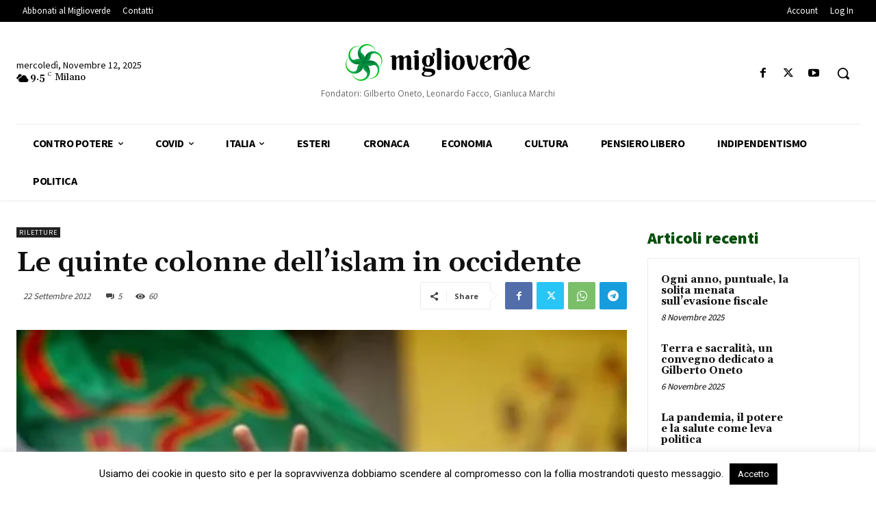

--- FILE ---
content_type: text/html; charset=UTF-8
request_url: https://www.miglioverde.eu/wp-admin/admin-ajax.php?td_theme_name=Newspaper&v=12.7.1
body_size: -142
content:
{"36646":60}